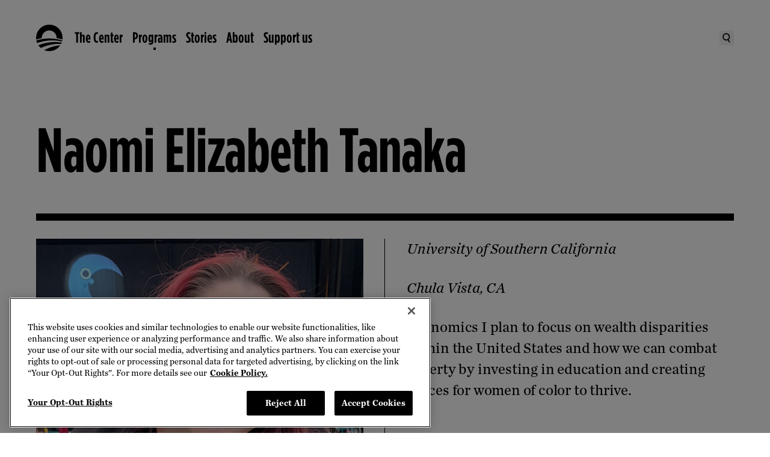

--- FILE ---
content_type: application/javascript; charset=UTF-8
request_url: https://dev.visualwebsiteoptimizer.com/j.php?a=929716&u=https%3A%2F%2Fwww.obama.org%2Fprograms%2Fvoyager-scholarship%2F2022-2024%2Fnaomi-elizabeth-tanaka%2F&vn=2.1&x=true
body_size: 9961
content:
(function(){function _vwo_err(e){function gE(e,a){return"https://dev.visualwebsiteoptimizer.com/ee.gif?a=929716&s=j.php&_cu="+encodeURIComponent(window.location.href)+"&e="+encodeURIComponent(e&&e.message&&e.message.substring(0,1e3)+"&vn=")+(e&&e.code?"&code="+e.code:"")+(e&&e.type?"&type="+e.type:"")+(e&&e.status?"&status="+e.status:"")+(a||"")}var vwo_e=gE(e);try{typeof navigator.sendBeacon==="function"?navigator.sendBeacon(vwo_e):(new Image).src=vwo_e}catch(err){}}try{var extE=0,prevMode=false;window._VWO_Jphp_StartTime = (window.performance && typeof window.performance.now === 'function' ? window.performance.now() : new Date().getTime());;;(function(){window._VWO=window._VWO||{};var aC=window._vwo_code;if(typeof aC==='undefined'){window._vwo_mt='dupCode';return;}if(window._VWO.sCL){window._vwo_mt='dupCode';window._VWO.sCDD=true;try{if(aC){clearTimeout(window._vwo_settings_timer);var h=document.querySelectorAll('#_vis_opt_path_hides');var x=h[h.length>1?1:0];x&&x.remove();}}catch(e){}return;}window._VWO.sCL=true;;window._vwo_mt="live";var localPreviewObject={};var previewKey="_vis_preview_"+929716;var wL=window.location;;try{localPreviewObject[previewKey]=window.localStorage.getItem(previewKey);JSON.parse(localPreviewObject[previewKey])}catch(e){localPreviewObject[previewKey]=""}try{window._vwo_tm="";var getMode=function(e){var n;if(window.name.indexOf(e)>-1){n=window.name}else{n=wL.search.match("_vwo_m=([^&]*)");n=n&&atob(decodeURIComponent(n[1]))}return n&&JSON.parse(n)};var ccMode=getMode("_vwo_cc");if(window.name.indexOf("_vis_heatmap")>-1||window.name.indexOf("_vis_editor")>-1||ccMode||window.name.indexOf("_vis_preview")>-1){try{if(ccMode){window._vwo_mt=decodeURIComponent(wL.search.match("_vwo_m=([^&]*)")[1])}else if(window.name&&JSON.parse(window.name)){window._vwo_mt=window.name}}catch(e){if(window._vwo_tm)window._vwo_mt=window._vwo_tm}}else if(window._vwo_tm.length){window._vwo_mt=window._vwo_tm}else if(location.href.indexOf("_vis_opt_preview_combination")!==-1&&location.href.indexOf("_vis_test_id")!==-1){window._vwo_mt="sharedPreview"}else if(localPreviewObject[previewKey]){window._vwo_mt=JSON.stringify(localPreviewObject)}if(window._vwo_mt!=="live"){;if(typeof extE!=="undefined"){extE=1}if(!getMode("_vwo_cc")){(function(){var cParam='';try{if(window.VWO&&window.VWO.appliedCampaigns){var campaigns=window.VWO.appliedCampaigns;for(var cId in campaigns){if(campaigns.hasOwnProperty(cId)){var v=campaigns[cId].v;if(cId&&v){cParam='&c='+cId+'-'+v+'-1';break;}}}}}catch(e){}var prevMode=false;_vwo_code.load('https://dev.visualwebsiteoptimizer.com/j.php?mode='+encodeURIComponent(window._vwo_mt)+'&a=929716&f=1&u='+encodeURIComponent(window._vis_opt_url||document.URL)+'&eventArch=true'+'&x=true'+cParam,{sL:window._vwo_code.sL});if(window._vwo_code.sL){prevMode=true;}})();}else{(function(){window._vwo_code&&window._vwo_code.finish();_vwo_ccc={u:"/j.php?a=929716&u=https%3A%2F%2Fwww.obama.org%2Fprograms%2Fvoyager-scholarship%2F2022-2024%2Fnaomi-elizabeth-tanaka%2F&vn=2.1&x=true"};var s=document.createElement("script");s.src="https://app.vwo.com/visitor-behavior-analysis/dist/codechecker/cc.min.js?r="+Math.random();document.head.appendChild(s)})()}}}catch(e){var vwo_e=new Image;vwo_e.src="https://dev.visualwebsiteoptimizer.com/ee.gif?s=mode_det&e="+encodeURIComponent(e&&e.stack&&e.stack.substring(0,1e3)+"&vn=");aC&&window._vwo_code.finish()}})();
;;window._vwo_cookieDomain="obama.org";;;;_vwo_surveyAssetsBaseUrl="https://cdn.visualwebsiteoptimizer.com/";;if(prevMode){return}if(window._vwo_mt === "live"){window.VWO=window.VWO||[];window._vwo_acc_id=929716;window.VWO._=window.VWO._||{};;;window.VWO.visUuid="D26B13E9B0391FB94AB642BCD07D41906|64d6472794556713521f34e1c4707365";
;_vwo_code.sT=_vwo_code.finished();(function(c,a,e,d,b,z,g,sT){if(window.VWO._&&window.VWO._.isBot)return;const cookiePrefix=window._vwoCc&&window._vwoCc.cookiePrefix||"";const useLocalStorage=sT==="ls";const cookieName=cookiePrefix+"_vwo_uuid_v2";const escapedCookieName=cookieName.replace(/([.*+?^${}()|[\]\\])/g,"\\$1");const cookieDomain=g;function getValue(){if(useLocalStorage){return localStorage.getItem(cookieName)}else{const regex=new RegExp("(^|;\\s*)"+escapedCookieName+"=([^;]*)");const match=e.cookie.match(regex);return match?decodeURIComponent(match[2]):null}}function setValue(value,days){if(useLocalStorage){localStorage.setItem(cookieName,value)}else{e.cookie=cookieName+"="+value+"; expires="+new Date(864e5*days+ +new Date).toGMTString()+"; domain="+cookieDomain+"; path=/"}}let existingValue=null;if(sT){const cookieRegex=new RegExp("(^|;\\s*)"+escapedCookieName+"=([^;]*)");const cookieMatch=e.cookie.match(cookieRegex);const cookieValue=cookieMatch?decodeURIComponent(cookieMatch[2]):null;const lsValue=localStorage.getItem(cookieName);if(useLocalStorage){if(lsValue){existingValue=lsValue;if(cookieValue){e.cookie=cookieName+"=; expires=Thu, 01 Jan 1970 00:00:01 GMT; domain="+cookieDomain+"; path=/"}}else if(cookieValue){localStorage.setItem(cookieName,cookieValue);e.cookie=cookieName+"=; expires=Thu, 01 Jan 1970 00:00:01 GMT; domain="+cookieDomain+"; path=/";existingValue=cookieValue}}else{if(cookieValue){existingValue=cookieValue;if(lsValue){localStorage.removeItem(cookieName)}}else if(lsValue){e.cookie=cookieName+"="+lsValue+"; expires="+new Date(864e5*366+ +new Date).toGMTString()+"; domain="+cookieDomain+"; path=/";localStorage.removeItem(cookieName);existingValue=lsValue}}a=existingValue||a}else{const regex=new RegExp("(^|;\\s*)"+escapedCookieName+"=([^;]*)");const match=e.cookie.match(regex);a=match?decodeURIComponent(match[2]):a}-1==e.cookie.indexOf("_vis_opt_out")&&-1==d.location.href.indexOf("vwo_opt_out=1")&&(window.VWO.visUuid=a),a=a.split("|"),b=new Image,g=window._vis_opt_domain||c||d.location.hostname.replace(/^www\./,""),b.src="https://dev.visualwebsiteoptimizer.com/v.gif?cd="+(window._vis_opt_cookieDays||0)+"&a=929716&d="+encodeURIComponent(d.location.hostname.replace(/^www\./,"") || c)+"&u="+a[0]+"&h="+a[1]+"&t="+z,d.vwo_iehack_queue=[b],setValue(a.join("|"),366)})("obama.org",window.VWO.visUuid,document,window,0,_vwo_code.sT,"obama.org","false"||null);
;clearTimeout(window._vwo_settings_timer);window._vwo_settings_timer=null;;;;;var vwoCode=window._vwo_code;if(vwoCode.filterConfig&&vwoCode.filterConfig.filterTime==="balanced"){vwoCode.removeLoaderAndOverlay()}var vwo_CIF=false;var UAP=false;;;var _vwo_style=document.getElementById('_vis_opt_path_hides'),_vwo_css=(vwoCode.hide_element_style?vwoCode.hide_element_style():'{opacity:0 !important;filter:alpha(opacity=0) !important;background:none !important;transition:none !important;}')+':root {--vwo-el-opacity:0 !important;--vwo-el-filter:alpha(opacity=0) !important;--vwo-el-bg:none !important;--vwo-el-ts:none !important;}',_vwo_text=window._vwo_code.sL ? '' : "" + _vwo_css;if (_vwo_style) { var e = _vwo_style.classList.contains("_vis_hide_layer") && _vwo_style; if (UAP && !UAP() && vwo_CIF && !vwo_CIF()) { e ? e.parentNode.removeChild(e) : _vwo_style.parentNode.removeChild(_vwo_style) } else { if (e) { var t = _vwo_style = document.createElement("style"), o = document.getElementsByTagName("head")[0], s = document.querySelector("#vwoCode"); t.setAttribute("id", "_vis_opt_path_hides"), s && t.setAttribute("nonce", s.nonce), t.setAttribute("type", "text/css"), o.appendChild(t) } if (_vwo_style.styleSheet) _vwo_style.styleSheet.cssText = _vwo_text; else { var l = document.createTextNode(_vwo_text); _vwo_style.appendChild(l) } e ? e.parentNode.removeChild(e) : _vwo_style.removeChild(_vwo_style.childNodes[0])}};window.VWO.ssMeta = { enabled: 0, noSS: 0 };;;VWO._=VWO._||{};window._vwo_clicks=false;VWO._.allSettings=(function(){return{dataStore:{campaigns:{159:{"exclude_url":"","status":"RUNNING","type":"SPLIT_URL","version":4,"stag":1,"ep":1764166915000,"clickmap":1,"urlRegex":"^https\\:\\\/\\\/obama\\.org(\\?form\\=W2512EFGTD0AL)(?:#.*)?$","mt":{"10":"9319383","17":"20776519","11":"9319380","15":"7765649","12":"8532548","14":"7765829","13":"8532551","16":"20776516","2":"18467336","3":"18045114","4":"17794047","5":"17794044","6":"15072638","7":"15072551","8":"14076696"},"segment_code":"true","sections":{"1":{"segment":{"2":1,"1":1,"3":1},"variationsRegex":{"2":"^https\\:\\\/\\\/obama\\.org\\?form\\=W2512EFGTD0ALA(?:#.*)?$","1":"^https\\:\\\/\\\/obama\\.org\\?form\\=W2512EFGTD0AL(?:#.*)?$","3":"^https\\:\\\/\\\/obama\\.org\\?form\\=W2512EFGTD0ALB(?:#.*)?$"},"urlModes":{"2":1,"1":1,"3":1},"variation_names":{"2":"Variation-1","1":"Control","3":"Variation-2"},"path":"","triggers":[],"variations":{"2":"https:\/\/www.obama.org\/?form=W2512EFGTD0ALA","1":"https:\/\/www.obama.org\/?form=W2512EFGTD0AL","3":"https:\/\/www.obama.org\/?form=W2512EFGTD0ALB"}}},"manual":false,"pc_traffic":100,"varSegAllowed":false,"id":159,"multiple_domains":0,"goals":{"10":{"identifier":"vwo_dom_click","type":"CUSTOM_GOAL","mca":false,"url":"#global-nav-primary-link-Support-us, #global-nav-primary-link-mobile-Shop"},"17":{"identifier":"vwo_dom_click","type":"CUSTOM_GOAL","mca":false,"url":"donate"},"11":{"identifier":"vwo_pageView","mca":false,"type":"CUSTOM_GOAL"},"15":{"identifier":"vwo_dom_click","type":"CUSTOM_GOAL","mca":false,"url":"#primary-utility-nav-vpnCMWCc7euMwLgBiwZjK,nav[data-testid=\"nav-mobile\"] a[href=\"?form=W24XXWFEVR0\"]"},"12":{"identifier":"vwo_pageUnload","mca":false,"type":"CUSTOM_GOAL"},"14":{"identifier":"vwo_dom_click","type":"CUSTOM_GOAL","mca":false,"url":"#main > div > div.-mt-\\[var\\(--nav-height\\)\\].mb-15.md\\:mb-20.lg\\:mb-25 > section > div > div > div.subtitle.body-lg.col-full-width.overflow-hidden.pt-5.lg\\:pt-7.transition-all.duration-\\[400ms\\].delay-\\[750ms\\].ease-\\[cubic-bezier\\(0\\.33\\,.\\31 \\,.\\30 \\.68\\,.\\31 \\)\\].opacity-100 > a > span > span > span:nth-child(1)"},"13":{"identifier":"vwo_engagement","mca":false,"type":"CUSTOM_GOAL"},"16":{"identifier":"vwo_dom_click","type":"CUSTOM_GOAL","mca":false,"url":"a[id^=\"primary-utility-nav-vpnCMWCc7euMwLgBiwZjK\"],a[id^=\"primary-utility-nav-vpnCMWCc7euMwLgBiwZjK-mobile\"] *"},"2":{"identifier":"gtm.FundraiseUp.checkoutOpen","mca":false,"type":"CUSTOM_GOAL"},"3":{"identifier":"vwo_pageView","mca":false,"type":"CUSTOM_GOAL"},"4":{"identifier":"vwo_pageView","mca":false,"type":"CUSTOM_GOAL"},"5":{"identifier":"vwo_dom_click","type":"CUSTOM_GOAL","mca":false,"url":"iframe#XPCMEQQY"},"6":{"identifier":"vwo_pageUnload","mca":false,"type":"CUSTOM_GOAL"},"7":{"identifier":"vwo_pageUnload","mca":false,"type":"CUSTOM_GOAL"},"8":{"identifier":"vwo_dom_click","type":"CUSTOM_GOAL","mca":false,"url":"a#footer-donate"}},"cEV":1,"sV":1,"ibe":0,"ps":true,"comb_n":{"2":"Variation-1","1":"Control","3":"Variation-2"},"metrics":[{"type":"m","metricId":1794128,"id":2},{"type":"m","metricId":1760409,"id":3},{"type":"m","metricId":1745046,"id":4},{"type":"m","metricId":1745025,"id":5},{"type":"m","metricId":1528289,"id":6},{"type":"m","metricId":1528265,"id":7},{"type":"m","metricId":1453836,"id":8},{"type":"m","metricId":1039359,"id":10},{"type":"m","metricId":1039362,"id":11},{"type":"m","metricId":955736,"id":12},{"type":"m","metricId":955733,"id":13},{"type":"m","metricId":877145,"id":14},{"type":"m","metricId":874457,"id":15},{"type":"m","metricId":2008303,"id":16},{"type":"m","metricId":2008489,"id":17}],"ss":null,"pgre":true,"combs":{"2":0.5,"1":0,"3":0.5},"globalCode":[],"triggers":["20776513"],"name":"EOY 2025 split urls for donation forms"}},changeSets:{},plugins:{"IP":"3.17.72.129","LIBINFO":{"HEATMAP_HELPER":{"HASH":"c5d6deded200bc44b99989eeb81688a4br"},"TRACK":{"LIB_SUFFIX":"","HASH":"13868f8d526ad3d74df131c9d3ab264bbr"},"OPA":{"HASH":"47280cdd59145596dbd65a7c3edabdc2br","PATH":"\/4.0"},"SURVEY":{"HASH":"b93ecc4fa61d6c9ca49cd4ee0de76dfdbr"},"WORKER":{"HASH":"70faafffa0475802f5ee03ca5ff74179br"},"SURVEY_HTML":{"HASH":"9e434dd4255da1c47c8475dbe2dcce30br"},"SURVEY_DEBUG_EVENTS":{"HASH":"682dde5d690e298595e1832b5a7e739bbr"},"DEBUGGER_UI":{"HASH":"ac2f1194867fde41993ef74a1081ed6bbr"},"EVAD":{"LIB_SUFFIX":"","HASH":""}},"ACCTZ":"GMT","GEO":{"c":"Columbus","cn":"United States","vn":"geoip2","conC":"NA","rn":"Ohio","cEU":"","cc":"US","r":"OH"},"UA":{"os":"MacOS","dt":"spider","br":"Other","de":"Other","ps":"desktop:false:Mac OS X:10.15.7:ClaudeBot:1:Spider"},"DACDNCONFIG":{"FB":false,"CKLV":false,"debugEvt":false,"CINSTJS":false,"CRECJS":false,"eNC":false,"IAF":false,"PRTHD":false,"SST":false,"aSM":true,"UCP":false,"SCC":"{\"cache\":0}","BSECJ":false,"CSHS":false,"DLRE":false,"AST":true,"SD":false,"DT":{"DELAYAFTERTRIGGER":1000,"DEVICE":"mobile","TC":"function(){ return _vwo_t.cm('eO','js',VWO._.dtc.ctId); };","SEGMENTCODE":"function(){ return _vwo_s().f_e(_vwo_s().dt(),'mobile') };"},"SPAR":false,"SPA":true,"jsConfig":{"earc":1,"ivocpa":false,"ast":1,"se":1,"vqe":false,"ge":1,"m360":1,"ele":1},"DONT_IOS":false,"CJ":false,"RDBG":false,"DNDOFST":1000},"PIICONFIG":false},vwoData:{"gC":null},crossDomain:{},integrations:{},events:{"gtm.fieldError":{},"gtm.video_start":{},"gtm.file_download":{},"gtm.SuggestionClicked":{},"gtm.video_complete":{},"gtm.video_progress":{},"gtm.FundraiseUp.optimize.activate":{},"gtm.view_search_results":{},"gtm.scroll":{},"gtm.FundraiseUp.donationComplete":{},"gtm.FundraiseUp.checkoutClose":{},"gtm.form_submit":{},"gtm.video":{},"gtm.form_start":{},"gtm.FundraiseUp.checkoutOpen":{},"gtm.scrollDepth":{},"donationSuccess":{},"vwo_dom_hover":{},"vwo_fmeSdkInit":{},"vwo_tabOut":{},"vwo_copy":{},"vwo_quickBack":{},"vwo_cursorThrashed":{},"vwo_errorOnPage":{},"gtm.OptanonLoaded":{},"vwo_fling":{},"vwo_appGoesInBackground":{},"vwo_networkChanged":{},"vwo_survey_questionShown":{},"vwo_scroll":{},"vwo_variationShown":{},"vwo_doubleTap":{},"vwo_debugLogs":{},"vwo_conversion":{},"vwo_dom_click":{"nS":["target.innerText","target"]},"gtm.click":{},"vwo_rC":{},"vwo_newSessionCreated":{},"vwo_syncVisitorProp":{},"vwo_leaveIntent":{},"vwo_dom_submit":{},"vwo_trackGoalVisited":{},"vwo_analyzeHeatmap":{},"vwo_analyzeRecording":{},"vwo_customTrigger":{},"vwo_analyzeForm":{},"vwo_page_session_count":{},"vwo_customConversion":{},"gtm.linkClick":{},"vwo_timer":{"nS":["timeSpent"]},"vwo_surveyExtraData":{},"vwo_dom_scroll":{"nS":["pxBottom","bottom","top","pxTop"]},"gtm.page_view":{},"vwo_survey_close":{},"vwo_survey_complete":{},"vwo_sessionSync":{},"vwo_goalVisit":{"nS":["expId"]},"vwo_screenViewed":{},"gtm.HitClicked":{},"vwo_log":{},"vwo_mouseout":{},"vwo_sdkUsageStats":{},"vwo_surveyAttempted":{},"vwo_repeatedHovered":{},"vwo_repeatedScrolled":{},"vwo_surveyQuestionSubmitted":{},"vwo_appTerminated":{},"vwo_autoCapture":{},"vwo_zoom":{},"vwo_longPress":{},"vwo_surveyClosed":{},"vwo_singleTap":{},"vwo_vA":{},"vwo_survey_submit":{},"vwo_survey_reachedThankyou":{},"vwo_survey_display":{},"vwo_revenue":{},"vwo_pageView":{},"vwo_appNotResponding":{},"vwo_appCrashed":{},"gtm.OneTrustGroupsUpdated":{},"vwo_survey_surveyCompleted":{},"vwo_pageRefreshed":{},"gtm.OneTrustLoaded":{},"vwo_survey_questionAttempted":{},"vwo_sdkDebug":{},"vwo_tabIn":{},"vwo_survey_attempt":{},"gtm.HitsViewed":{},"vwo_surveyQuestionDisplayed":{},"vwo_recommendation_block_shown":{},"vwo_selection":{},"vwo_surveyCompleted":{},"vwo_surveyQuestionAttempted":{},"vwo_performance":{},"vwo_pageUnload":{},"vwo_orientationChanged":{},"vwo_surveyDisplayed":{},"vwo_appComesInForeground":{},"vwo_appLaunched":{},"gtm.historyChange-v2":{}},visitorProps:{"vwo_email":{},"vwo_domain":{}},uuid:"D26B13E9B0391FB94AB642BCD07D41906",syV:{},syE:{},cSE:{},CIF:false,syncEvent:"sessionCreated",syncAttr:"sessionCreated"},sCIds:["159"],oCids:{},triggers:{"9319380":{"cnds":[{"id":1000,"event":"vwo_pageView","filters":[["page.url","pgc","3024241"]]}],"dslv":2},"8532548":{"cnds":[{"id":1000,"event":"vwo_pageUnload","filters":[["event.sdyp","gte",25]]}],"dslv":2},"8532551":{"cnds":["o",{"id":1000,"event":"vwo_dom_click","filters":[["event.userEngagement","eq",true]]},{"id":1001,"event":"vwo_dom_submit","filters":[["event.userEngagement","eq",true]]}],"dslv":2},"7765829":{"cnds":[{"id":1000,"event":"vwo_dom_click","filters":["a",["event.target","sel","#main > div > div.-mt-\\[var\\(--nav-height\\)\\].mb-15.md\\:mb-20.lg\\:mb-25 > section > div > div > div.subtitle.body-lg.col-full-width.overflow-hidden.pt-5.lg\\:pt-7.transition-all.duration-\\[400ms\\].delay-\\[750ms\\].ease-\\[cubic-bezier\\(0\\.33\\,.\\31 \\,.\\30 \\.68\\,.\\31 \\)\\].opacity-100 > a > span > span > span:nth-child(1)"],["page.url","pgc","3024244"]]}],"dslv":2},"7765649":{"cnds":[{"id":1000,"event":"vwo_dom_click","filters":[["event.target","sel","#primary-utility-nav-vpnCMWCc7euMwLgBiwZjK,nav[data-testid=\"nav-mobile\"] a[href=\"?form=W24XXWFEVR0\"]"]]}],"dslv":2},"20776516":{"cnds":[{"id":1000,"event":"vwo_dom_click","filters":[["event.target","sel","a[id^=\"primary-utility-nav-vpnCMWCc7euMwLgBiwZjK\"],a[id^=\"primary-utility-nav-vpnCMWCc7euMwLgBiwZjK-mobile\"] *"]]}],"dslv":2},"20776519":{"cnds":[{"id":1000,"event":"vwo_dom_click","filters":["a",["event.target.innerText","eq","donate"],["page.url","pgc","3024247"]]}],"dslv":2},"20776513":{"cnds":["o",["a",{"id":500,"event":"vwo_pageView","filters":[["storage.cookies._vis_opt_exp_159_split","nbl"]]},{"id":504,"event":"vwo_pageView","filters":["o",["page.url","urlReg","^https\\:\\\/\\\/obama\\.org\\?form\\=W2512EFGTD0ALA(?:#.*)?$"],["page.url","urlReg","^https\\:\\\/\\\/obama\\.org\\?form\\=W2512EFGTD0ALB(?:#.*)?$"]]}],["a",{"event":"vwo_visibilityTriggered","id":5,"filters":[]},{"id":1000,"event":"vwo_pageView","filters":[]}]],"dslv":2},"2":{"cnds":[{"event":"vwo_variationShown","id":100}]},"5":{"cnds":[{"event":"vwo_postInit","id":101}]},"8":{"cnds":[{"event":"vwo_pageView","id":102}]},"9":{"cnds":[{"event":"vwo_groupCampTriggered","id":105}]},"75":{"cnds":[{"event":"vwo_urlChange","id":99}]},"18467336":{"cnds":[{"id":1000,"event":"gtm.FundraiseUp.checkoutOpen","filters":[["event.page.url","eq","https:\/\/obama.org"]]}],"dslv":2},"18045114":{"cnds":[{"id":1000,"event":"vwo_pageView","filters":[["page.url","pgc","3024235"]]}],"dslv":2},"17794047":{"cnds":[{"id":1000,"event":"vwo_pageView","filters":[["page.url","pgc","3024238"]]}],"dslv":2},"17794044":{"cnds":[{"id":1000,"event":"vwo_dom_click","filters":[["event.target","sel","iframe#XPCMEQQY"]]}],"dslv":2},"15072638":{"cnds":[{"id":1000,"event":"vwo_pageUnload","filters":[["event.sdyp","gte",75]]}],"dslv":2},"15072551":{"cnds":[{"id":1000,"event":"vwo_pageUnload","filters":[["event.sdyp","gte",50]]}],"dslv":2},"14076696":{"cnds":[{"id":1000,"event":"vwo_dom_click","filters":[["event.target","sel","a#footer-donate"]]}],"dslv":2},"9319383":{"cnds":[{"id":1000,"event":"vwo_dom_click","filters":[["event.target","sel","#global-nav-primary-link-Support-us, #global-nav-primary-link-mobile-Shop"]]}],"dslv":2}},preTriggers:{},tags:{},rules:[{"triggers":["9319380"],"tags":[{"id":"metric","metricId":1039362,"data":{"type":"m","campaigns":[{"c":159,"g":11}]}}]},{"triggers":["8532548"],"tags":[{"id":"metric","metricId":955736,"data":{"type":"m","campaigns":[{"c":159,"g":12}]}}]},{"triggers":["8532551"],"tags":[{"id":"metric","metricId":955733,"data":{"type":"m","campaigns":[{"c":159,"g":13}]}}]},{"triggers":["7765829"],"tags":[{"id":"metric","metricId":877145,"data":{"type":"m","campaigns":[{"c":159,"g":14}]}}]},{"triggers":["7765649"],"tags":[{"id":"metric","metricId":874457,"data":{"type":"m","campaigns":[{"c":159,"g":15}]}}]},{"triggers":["20776516"],"tags":[{"id":"metric","metricId":2008303,"data":{"type":"m","campaigns":[{"c":159,"g":16}]}}]},{"triggers":["20776519"],"tags":[{"id":"metric","metricId":2008489,"data":{"type":"m","campaigns":[{"c":159,"g":17}]}}]},{"triggers":["18467336"],"tags":[{"id":"metric","metricId":1794128,"data":{"type":"m","campaigns":[{"c":159,"g":2}]}}]},{"triggers":["20776513"],"tags":[{"id":"runCampaign","data":"campaigns.159","priority":0}]},{"triggers":["18045114"],"tags":[{"id":"metric","metricId":1760409,"data":{"type":"m","campaigns":[{"c":159,"g":3}]}}]},{"triggers":["17794047"],"tags":[{"id":"metric","metricId":1745046,"data":{"type":"m","campaigns":[{"c":159,"g":4}]}}]},{"triggers":["17794044"],"tags":[{"id":"metric","metricId":1745025,"data":{"type":"m","campaigns":[{"c":159,"g":5}]}}]},{"triggers":["15072638"],"tags":[{"id":"metric","metricId":1528289,"data":{"type":"m","campaigns":[{"c":159,"g":6}]}}]},{"triggers":["15072551"],"tags":[{"id":"metric","metricId":1528265,"data":{"type":"m","campaigns":[{"c":159,"g":7}]}}]},{"triggers":["14076696"],"tags":[{"id":"metric","metricId":1453836,"data":{"type":"m","campaigns":[{"c":159,"g":8}]}}]},{"triggers":["9319383"],"tags":[{"id":"metric","metricId":1039359,"data":{"type":"m","campaigns":[{"c":159,"g":10}]}}]},{"triggers":["9"],"tags":[{"id":"visibilityService","priority":2}]},{"triggers":["2"],"tags":[{"id":"runTestCampaign"}]},{"triggers":["75"],"tags":[{"id":"urlChange"}]},{"triggers":["5"],"tags":[{"id":"checkEnvironment"}]},{"triggers":["8"],"tags":[{"id":"prePostMutation","priority":3},{"priority":2,"id":"groupCampaigns"}]}],pages:{"ec":[{"3024250":{"inc":["o",["url","urlReg","(?i).*"]]}},{"3024247":{"inc":["o",["url","urlReg","(?i).*https?\\:\\\/\\\/(w{3}\\.)?obama\\.org.*"]]}}]},pagesEval:{"ec":[3024250,3024247]},stags:{},domPath:{}}})();
;;var commonWrapper=function(argument){if(!argument){argument={valuesGetter:function(){return{}},valuesSetter:function(){},verifyData:function(){return{}}}}var getVisitorUuid=function(){if(window._vwo_acc_id>=1037725){return window.VWO&&window.VWO.get("visitor.id")}else{return window.VWO._&&window.VWO._.cookies&&window.VWO._.cookies.get("_vwo_uuid")}};var pollInterval=100;var timeout=6e4;return function(){var accountIntegrationSettings={};var _interval=null;function waitForAnalyticsVariables(){try{accountIntegrationSettings=argument.valuesGetter();accountIntegrationSettings.visitorUuid=getVisitorUuid()}catch(error){accountIntegrationSettings=undefined}if(accountIntegrationSettings&&argument.verifyData(accountIntegrationSettings)){argument.valuesSetter(accountIntegrationSettings);return 1}return 0}var currentTime=0;_interval=setInterval((function(){currentTime=currentTime||performance.now();var result=waitForAnalyticsVariables();if(result||performance.now()-currentTime>=timeout){clearInterval(_interval)}}),pollInterval)}};
        var pushBasedCommonWrapper=function(argument){var firedCamp={};if(!argument){argument={integrationName:"",getExperimentList:function(){},accountSettings:function(){},pushData:function(){}}}return function(){window.VWO=window.VWO||[];var getVisitorUuid=function(){if(window._vwo_acc_id>=1037725){return window.VWO&&window.VWO.get("visitor.id")}else{return window.VWO._&&window.VWO._.cookies&&window.VWO._.cookies.get("_vwo_uuid")}};var sendDebugLogsOld=function(expId,variationId,errorType,user_type,data){try{var errorPayload={f:argument["integrationName"]||"",a:window._vwo_acc_id,url:window.location.href,exp:expId,v:variationId,vwo_uuid:getVisitorUuid(),user_type:user_type};if(errorType=="initIntegrationCallback"){errorPayload["log_type"]="initIntegrationCallback";errorPayload["data"]=JSON.stringify(data||"")}else if(errorType=="timeout"){errorPayload["timeout"]=true}if(window.VWO._.customError){window.VWO._.customError({msg:"integration debug",url:window.location.href,lineno:"",colno:"",source:JSON.stringify(errorPayload)})}}catch(e){window.VWO._.customError&&window.VWO._.customError({msg:"integration debug failed",url:"",lineno:"",colno:"",source:""})}};var sendDebugLogs=function(expId,variationId,errorType,user_type){var eventName="vwo_debugLogs";var eventPayload={};try{eventPayload={intName:argument["integrationName"]||"",varId:variationId,expId:expId,type:errorType,vwo_uuid:getVisitorUuid(),user_type:user_type};if(window.VWO._.event){window.VWO._.event(eventName,eventPayload,{enableLogs:1})}}catch(e){eventPayload={msg:"integration event log failed",url:window.location.href};window.VWO._.event&&window.VWO._.event(eventName,eventPayload)}};var callbackFn=function(data){if(!data)return;var expId=data[1],variationId=data[2],repeated=data[0],singleCall=0,debug=0;var experimentList=argument.getExperimentList();var integrationName=argument["integrationName"]||"vwo";if(typeof argument.accountSettings==="function"){var accountSettings=argument.accountSettings();if(accountSettings){singleCall=accountSettings["singleCall"];debug=accountSettings["debug"]}}if(debug){sendDebugLogs(expId,variationId,"intCallTriggered",repeated);sendDebugLogsOld(expId,variationId,"initIntegrationCallback",repeated)}if(singleCall&&(repeated==="vS"||repeated==="vSS")||firedCamp[expId]){return}window.expList=window.expList||{};var expList=window.expList[integrationName]=window.expList[integrationName]||[];if(expId&&variationId&&["VISUAL_AB","VISUAL","SPLIT_URL"].indexOf(_vwo_exp[expId].type)>-1){if(experimentList.indexOf(+expId)!==-1){firedCamp[expId]=variationId;var visitorUuid=getVisitorUuid();var pollInterval=100;var currentTime=0;var timeout=6e4;var user_type=_vwo_exp[expId].exec?"vwo-retry":"vwo-new";var interval=setInterval((function(){if(expList.indexOf(expId)!==-1){clearInterval(interval);return}currentTime=currentTime||performance.now();var toClearInterval=argument.pushData(expId,variationId,visitorUuid);if(debug&&toClearInterval){sendDebugLogsOld(expId,variationId,"",user_type);sendDebugLogs(expId,variationId,"intDataPushed",user_type)}var isTimeout=performance.now()-currentTime>=timeout;if(isTimeout&&debug){sendDebugLogsOld(expId,variationId,"timeout",user_type);sendDebugLogs(expId,variationId,"intTimeout",user_type)}if(toClearInterval||isTimeout){clearInterval(interval)}if(toClearInterval){window.expList[integrationName].push(expId)}}),pollInterval||100)}}};window.VWO.push(["onVariationApplied",callbackFn]);window.VWO.push(["onVariationShownSent",callbackFn])}};
    var surveyDataCommonWrapper=function(argument){window._vwoFiredSurveyEvents=window._vwoFiredSurveyEvents||{};if(!argument){argument={getCampaignList:function(){return[]},surveyStatusChange:function(){},answerSubmitted:function(){}}}return function(){window.VWO=window.VWO||[];function getValuesFromAnswers(answers){return answers.map((function(ans){return ans.value}))}function generateHash(str){var hash=0;for(var i=0;i<str.length;i++){hash=(hash<<5)-hash+str.charCodeAt(i);hash|=0}return hash}function getEventKey(data,status){if(status==="surveySubmitted"){var values=getValuesFromAnswers(data.answers).join("|");return generateHash(data.surveyId+"_"+data.questionText+"_"+values)}else{return data.surveyId+"_"+status}}function commonSurveyCallback(data,callback,surveyStatus){if(!data)return;var surveyId=data.surveyId;var campaignList=argument.getCampaignList();if(surveyId&&campaignList.indexOf(+surveyId)!==-1){var eventKey=getEventKey(data,surveyStatus);if(window._vwoFiredSurveyEvents[eventKey])return;window._vwoFiredSurveyEvents[eventKey]=true;var surveyData={accountId:data.accountId,surveyId:data.surveyId,uuid:data.uuid};if(surveyStatus==="surveySubmitted"){Object.assign(surveyData,{questionType:data.questionType,questionText:data.questionText,answers:data.answers,answersValue:getValuesFromAnswers(data.answers),skipped:data.skipped})}var pollInterval=100;var currentTime=0;var timeout=6e4;var interval=setInterval((function(){currentTime=currentTime||performance.now();var done=callback(surveyId,surveyStatus,surveyData);var expired=performance.now()-currentTime>=timeout;if(done||expired){window._vwoFiredSurveyEvents[eventKey]=true;clearInterval(interval)}}),pollInterval)}}window.VWO.push(["onSurveyShown",function(data){commonSurveyCallback(data,argument.surveyStatusChange,"surveyShown")}]);window.VWO.push(["onSurveyCompleted",function(data){commonSurveyCallback(data,argument.surveyStatusChange,"surveyCompleted")}]);window.VWO.push(["onSurveyAnswerSubmitted",function(data){commonSurveyCallback(data,argument.answerSubmitted,"surveySubmitted")}])}};
    (function(){var VWOOmniTemp={};window.VWOOmni=window.VWOOmni||{};for(var key in VWOOmniTemp)Object.prototype.hasOwnProperty.call(VWOOmniTemp,key)&&(window.VWOOmni[key]=VWOOmniTemp[key]);;})();(function(){window.VWO=window.VWO||[];var pollInterval=100;var _vis_data={};var intervalObj={};var analyticsTimerObj={};var experimentListObj={};window.VWO.push(["onVariationApplied",function(data){if(!data){return}var expId=data[1],variationId=data[2];if(expId&&variationId&&["VISUAL_AB","VISUAL","SPLIT_URL"].indexOf(window._vwo_exp[expId].type)>-1){}}])})();;
;var vD=VWO.data||{};VWO.data={content:{"fns":{"list":{"args":{"1":{}},"vn":1}}},as:"r3.visualwebsiteoptimizer.com",dacdnUrl:"https://dev.visualwebsiteoptimizer.com",accountJSInfo:{"ts":1768692165,"tpc":{},"pvn":0,"rp":30,"pc":{"a":0,"t":0},"noSS":false}};for(var k in vD){VWO.data[k]=vD[k]};var gcpfb=function(a,loadFunc,status,err,success){function vwoErr() {_vwo_err({message:"Google_Cdn failing for " + a + ". Trying Fallback..",code:"cloudcdnerr",status:status});} if(a.indexOf("/cdn/")!==-1){loadFunc(a.replace("cdn/",""),err,success); vwoErr(); return true;} else if(a.indexOf("/dcdn/")!==-1&&a.indexOf("evad.js") !== -1){loadFunc(a.replace("dcdn/",""),err,success); vwoErr(); return true;}};window.VWO=window.VWO || [];window.VWO._= window.VWO._ || {};window.VWO._.gcpfb=gcpfb;;window._vwoCc = window._vwoCc || {}; if (typeof window._vwoCc.dAM === 'undefined') { window._vwoCc.dAM = 1; };var d={cookie:document.cookie,URL:document.URL,referrer:document.referrer};var w={VWO:{_:{}},location:{href:window.location.href,search:window.location.search},_vwoCc:window._vwoCc};;window._vwo_cdn="https://dev.visualwebsiteoptimizer.com/cdn/";window._vwo_apm_debug_cdn="https://dev.visualwebsiteoptimizer.com/cdn/";window.VWO._.useCdn=true;window.vwo_eT="br";window._VWO=window._VWO||{};window._VWO.fSeg={};window._VWO.dcdnUrl="/dcdn/settings.js";;window.VWO.sTs=1768558276;window._VWO._vis_nc_lib=window._vwo_cdn+"edrv/beta/nc-4aec9edca4c36b97be5c2ced8212c056.br.js";var loadWorker=function(url){_vwo_code.load(url, { dSC: true, onloadCb: function(xhr,a){window._vwo_wt_l=true;if(xhr.status===200 ||xhr.status===304){var code="var window="+JSON.stringify(w)+",document="+JSON.stringify(d)+";window.document=document;"+xhr.responseText;var blob=new Blob([code||"throw new Error('code not found!');"],{type:"application/javascript"}),url=URL.createObjectURL(blob); var CoreWorker = window.VWO.WorkerRef || window.Worker; window.mainThread={webWorker:new CoreWorker(url)};window.vwoChannelFW=new MessageChannel();window.vwoChannelToW=new MessageChannel();window.mainThread.webWorker.postMessage({vwoChannelToW:vwoChannelToW.port1,vwoChannelFW:vwoChannelFW.port2},[vwoChannelToW.port1, vwoChannelFW.port2]);if(!window._vwo_mt_f)return window._vwo_wt_f=true;_vwo_code.addScript({text:window._vwo_mt_f});delete window._vwo_mt_f}else{if(gcpfb(a,loadWorker,xhr.status)){return;}_vwo_code.finish("&e=loading_failure:"+a)}}, onerrorCb: function(a){if(gcpfb(a,loadWorker)){return;}window._vwo_wt_l=true;_vwo_code.finish("&e=loading_failure:"+a);}})};loadWorker("https://dev.visualwebsiteoptimizer.com/cdn/edrv/beta/worker-bba337aadf7d025639ef267c383e98e1.br.js");;var _vis_opt_file;var _vis_opt_lib;var check_vn=function f(){try{var[r,n,t]=window.jQuery.fn.jquery.split(".").map(Number);return 2===r||1===r&&(4<n||4===n&&2<=t)}catch(r){return!1}};var uxj=vwoCode.use_existing_jquery&&typeof vwoCode.use_existing_jquery()!=="undefined";var lJy=uxj&&vwoCode.use_existing_jquery()&&check_vn();if(window.VWO._.allSettings.dataStore.previewExtraSettings!=undefined&&window.VWO._.allSettings.dataStore.previewExtraSettings.isSurveyPreviewMode){var surveyHash=window.VWO._.allSettings.dataStore.plugins.LIBINFO.SURVEY_DEBUG_EVENTS.HASH;var param1="evad.js?va=";var param2="&d=debugger_new";var param3="&sp=1&a=929716&sh="+surveyHash;_vis_opt_file=uxj?lJy?param1+"vanj"+param2:param1+"va_gq"+param2:param1+"edrv/beta/va_gq-7858345eb7cc0db72f0242da114ec8a1.br.js"+param2;_vis_opt_file=_vis_opt_file+param3;_vis_opt_lib="https://dev.visualwebsiteoptimizer.com/dcdn/"+_vis_opt_file}else if(window.VWO._.allSettings.dataStore.mode!=undefined&&window.VWO._.allSettings.dataStore.mode=="PREVIEW"){ var path1 = 'edrv/beta/pd_'; var path2 = window.VWO._.allSettings.dataStore.plugins.LIBINFO.EVAD.HASH + ".js"; ;_vis_opt_file=uxj?lJy?path1+"vanj.js":path1+"va_gq"+path2:path1+"edrv/beta/va_gq-7858345eb7cc0db72f0242da114ec8a1.br.js"+path2;_vis_opt_lib="https://dev.visualwebsiteoptimizer.com/cdn/"+_vis_opt_file}else{var vaGqFile="edrv/beta/va_gq-7858345eb7cc0db72f0242da114ec8a1.br.js";_vis_opt_file=uxj?lJy?"edrv/beta/vanj-5250888de03667beeed2f762acc64fc1.br.js":vaGqFile:"edrv/beta/va_gq-7858345eb7cc0db72f0242da114ec8a1.br.js";if(_vis_opt_file.indexOf("vanj")>-1&&!check_vn()){_vis_opt_file=vaGqFile}}window._vwo_library_timer=setTimeout((function(){vwoCode.removeLoaderAndOverlay&&vwoCode.removeLoaderAndOverlay();vwoCode.finish()}),vwoCode.library_tolerance&&typeof vwoCode.library_tolerance()!=="undefined"?vwoCode.library_tolerance():2500),_vis_opt_lib=typeof _vis_opt_lib=="undefined"?window._vwo_cdn+_vis_opt_file:_vis_opt_lib;var loadLib=function(url){_vwo_code.load(url, { dSC: true, onloadCb:function(xhr,a){window._vwo_mt_l=true;if(xhr.status===200 || xhr.status===304){if(!window._vwo_wt_f)return window._vwo_mt_f=xhr.responseText;_vwo_code.addScript({text:xhr.responseText});delete window._vwo_wt_f;}else{if(gcpfb(a,loadLib,xhr.status)){return;}_vwo_code.finish("&e=loading_failure:"+a);}}, onerrorCb: function(a){if(gcpfb(a,loadLib)){return;}window._vwo_mt_l=true;_vwo_code.finish("&e=loading_failure:"+a);}})};loadLib(_vis_opt_lib);VWO.load_co=function(u,opts){return window._vwo_code.load(u,opts);};;;;}}catch(e){_vwo_code.finish();_vwo_code.removeLoaderAndOverlay&&_vwo_code.removeLoaderAndOverlay();_vwo_err(e);window.VWO.caE=1}})();


--- FILE ---
content_type: application/javascript
request_url: https://www.obama.org/_app/immutable/chunks/ImageComponent.57567ca9.js
body_size: 6525
content:
import{s as M,f as Y,g as F,h as W,d as p,j as v,i as C,e as H,H as We,k as I,a as x,c as ee,u as Ce,x as X,y as Z,z as J,A as $,v as me,S as He,K as ve,Z as Be,_ as Me,$ as ue,p as Ne,Q as Ee,C as ye,T as K,W as Ge,o as je,B as De,F as Pe,V as Ve}from"./scheduler.1ae2f07d.js";import{S as E,i as y,b as T,d as A,m as R,a as b,t as w,e as O,k as qe,g as Te,c as Ae}from"./index.119a730d.js";import{e as te,g as Ke,G as Re,a8 as Qe,a9 as Xe,p as Ze,aa as Je,h as Oe,a as $e,y as xe,$ as et,C as tt,X as st,ab as nt,q as at,A as lt,S as it,F as ot}from"./dom-helpers.7d147c71.js";import{e as ge}from"./each.935f93f5.js";import{t as rt,M as ft}from"./HeroComponent.61669f2b.js";function de(s,e,n){const t=s.slice();t[10]=e[n],t[13]=n;const a=t[13]>4;return t[11]=a,t}function _e(s){let e,n;return{c(){e=Y("div"),this.h()},l(t){e=F(t,"DIV",{style:!0,class:!0}),W(e).forEach(p),this.h()},h(){I(e,"--col-span-mobile",s[8]),I(e,"--col-span-tablet",s[7]),I(e,"--col-span-desktop",s[6]),v(e,"class",n="column-span relative after:absolute after:-right-grid-gutter-half after:top-0 after:block after:h-full after:w-px last-of-type:after:content-none "+(s[11]?"hidden md:block":"md:block")+" after:"+s[5]+" svelte-1lg6dkw")},m(t,a){C(t,e,a)},p(t,a){a&256&&I(e,"--col-span-mobile",t[8]),a&128&&I(e,"--col-span-tablet",t[7]),a&64&&I(e,"--col-span-desktop",t[6]),a&32&&n!==(n="column-span relative after:absolute after:-right-grid-gutter-half after:top-0 after:block after:h-full after:w-px last-of-type:after:content-none "+(t[11]?"hidden md:block":"md:block")+" after:"+t[5]+" svelte-1lg6dkw")&&v(e,"class",n)},d(t){t&&p(e)}}}function ct(s){let e,n=ge(Array(s[1]).fill(s[1])),t=[];for(let a=0;a<n.length;a+=1)t[a]=_e(de(s,n,a));return{c(){for(let a=0;a<t.length;a+=1)t[a].c();e=H()},l(a){for(let l=0;l<t.length;l+=1)t[l].l(a);e=H()},m(a,l){for(let i=0;i<t.length;i+=1)t[i]&&t[i].m(a,l);C(a,e,l)},p(a,l){if(l&482){n=ge(Array(a[1]).fill(a[1]));let i;for(i=0;i<n.length;i+=1){const o=de(a,n,i);t[i]?t[i].p(o,l):(t[i]=_e(o),t[i].c(),t[i].m(e.parentNode,e))}for(;i<t.length;i+=1)t[i].d(1);t.length=n.length}},d(a){a&&p(e),We(t,a)}}}function mt(s){let e,n,t,a;return n=new te({props:{id:s[0],gridClass:"h-full w-full "+s[4],subGridColumns:s[2],$$slots:{default:[ct]},$$scope:{ctx:s}}}),{c(){e=Y("div"),T(n.$$.fragment),this.h()},l(l){e=F(l,"DIV",{class:!0});var i=W(e);A(n.$$.fragment,i),i.forEach(p),this.h()},h(){v(e,"class",t="pointer-events-none absolute inset-0 h-full w-full p-[inherit] "+s[3]+" svelte-1lg6dkw")},m(l,i){C(l,e,i),R(n,e,null),a=!0},p(l,[i]){const o={};i&1&&(o.id=l[0]),i&16&&(o.gridClass="h-full w-full "+l[4]),i&4&&(o.subGridColumns=l[2]),i&16866&&(o.$$scope={dirty:i,ctx:l}),n.$set(o),(!a||i&8&&t!==(t="pointer-events-none absolute inset-0 h-full w-full p-[inherit] "+l[3]+" svelte-1lg6dkw"))&&v(e,"class",t)},i(l){a||(b(n.$$.fragment,l),a=!0)},o(l){w(n.$$.fragment,l),a=!1},d(l){l&&p(e),O(n)}}}function ut(s,e,n){let t,a,l,i,{id:o=void 0}=e,{numberOfColumns:c}=e,{subGridColumns:r}=e,{containerClasses:m=""}=e,{gridClass:f=""}=e,{theme:g="white"}=e;return s.$$set=u=>{"id"in u&&n(0,o=u.id),"numberOfColumns"in u&&n(1,c=u.numberOfColumns),"subGridColumns"in u&&n(2,r=u.subGridColumns),"containerClasses"in u&&n(3,m=u.containerClasses),"gridClass"in u&&n(4,f=u.gridClass),"theme"in u&&n(9,g=u.theme)},s.$$.update=()=>{var u;s.$$.dirty&6&&n(8,t=Math.floor(((r==null?void 0:r.mobile)||4)/c)),s.$$.dirty&6&&n(7,a=Math.floor(((r==null?void 0:r.tablet)||12)/c)),s.$$.dirty&6&&n(6,l=Math.floor(((r==null?void 0:r.desktop)||12)/c)),s.$$.dirty&512&&n(5,i=((u=Ke(g))==null?void 0:u.ruleColor)||"bg-black")},[o,c,r,m,f,i,l,a,t,g]}class gt extends E{constructor(e){super(),y(this,e,ut,mt,M,{id:0,numberOfColumns:1,subGridColumns:2,containerClasses:3,gridClass:4,theme:9})}}const dt=s=>({}),he=s=>({}),_t=s=>({}),pe=s=>({});function ht(s){let e,n;return e=new gt({props:{numberOfColumns:2,containerClasses:"hidden lg:grid"}}),{c(){T(e.$$.fragment)},l(t){A(e.$$.fragment,t)},m(t,a){R(e,t,a),n=!0},i(t){n||(b(e.$$.fragment,t),n=!0)},o(t){w(e.$$.fragment,t),n=!1},d(t){O(e,t)}}}function pt(s){let e,n,t,a;const l=s[11].left,i=X(l,s,s[12],pe),o=s[11].right,c=X(o,s,s[12],he);return{c(){e=Y("div"),i&&i.c(),n=x(),t=Y("div"),c&&c.c(),this.h()},l(r){e=F(r,"DIV",{class:!0});var m=W(e);i&&i.l(m),m.forEach(p),n=ee(r),t=F(r,"DIV",{class:!0});var f=W(t);c&&c.l(f),f.forEach(p),this.h()},h(){v(e,"class","col-full-width "+s[7]+" "+s[5]+" "+s[3]+" "+s[4]),v(t,"class","col-full-width "+s[6])},m(r,m){C(r,e,m),i&&i.m(e,null),C(r,n,m),C(r,t,m),c&&c.m(t,null),a=!0},p(r,m){i&&i.p&&(!a||m&4096)&&Z(i,l,r,r[12],a?$(l,r[12],m,_t):J(r[12]),pe),c&&c.p&&(!a||m&4096)&&Z(c,o,r,r[12],a?$(o,r[12],m,dt):J(r[12]),he)},i(r){a||(b(i,r),b(c,r),a=!0)},o(r){w(i,r),w(c,r),a=!1},d(r){r&&(p(e),p(n),p(t)),i&&i.d(r),c&&c.d(r)}}}function bt(s){let e,n,t,a,l=s[2]&&ht();return t=new te({props:{gridClass:"relative max-lg:gap-y-15",id:`${s[1]}-grid`,$$slots:{default:[pt]},$$scope:{ctx:s}}}),{c(){e=Y("div"),l&&l.c(),n=x(),T(t.$$.fragment),this.h()},l(i){e=F(i,"DIV",{class:!0});var o=W(e);l&&l.l(o),n=ee(o),A(t.$$.fragment,o),o.forEach(p),this.h()},h(){v(e,"class","relative")},m(i,o){C(i,e,o),l&&l.m(e,null),Ce(e,n),R(t,e,null),a=!0},p(i,o){const c={};o&2&&(c.id=`${i[1]}-grid`),o&4096&&(c.$$scope={dirty:o,ctx:i}),t.$set(c)},i(i){a||(b(l),b(t.$$.fragment,i),a=!0)},o(i){w(l),w(t.$$.fragment,i),a=!1},d(i){i&&p(e),l&&l.d(),O(t)}}}function wt(s){let e,n;return e=new Re({props:{id:s[1],containerClass:s[0],$$slots:{default:[bt]},$$scope:{ctx:s}}}),{c(){T(e.$$.fragment)},l(t){A(e.$$.fragment,t)},m(t,a){R(e,t,a),n=!0},p(t,[a]){const l={};a&2&&(l.id=t[1]),a&1&&(l.containerClass=t[0]),a&4098&&(l.$$scope={dirty:a,ctx:t}),e.$set(l)},i(t){n||(b(e.$$.fragment,t),n=!0)},o(t){w(e.$$.fragment,t),n=!1},d(t){O(e,t)}}}const k={LAYOUT_50_50:"50/50",LAYOUT_25_75:"25/75",LAYOUT_75_25:"75/25"},Xt={[k.LAYOUT_50_50]:{mobile:4,tablet:12,desktop:6},[k.LAYOUT_25_75]:{mobile:4,tablet:7,desktop:9},[k.LAYOUT_75_25]:{mobile:4,tablet:5,desktop:3}};function kt(s,e,n){let{$$slots:t={},$$scope:a}=e,{class:l=""}=e,{id:i}=e,{stickyContainerHeightClass:o="lg:h-[calc(100vh-120px)] lg:max-h-[780px] xl:max-h-[960px]"}=e,{isSticky:c}=e,{variant:r=k.LAYOUT_50_50}=e;const m=r===k.LAYOUT_50_50,f={[k.LAYOUT_50_50]:"lg:col-span-6",[k.LAYOUT_25_75]:"md:col-span-5 lg:col-span-3",[k.LAYOUT_75_25]:"sm:max-md:row-start-2 md:col-span-7 lg:col-span-9"},g={[k.LAYOUT_50_50]:"lg:col-span-6",[k.LAYOUT_25_75]:"md:col-span-7 lg:col-span-9",[k.LAYOUT_75_25]:"sm:max-md:row-start-1 md:col-span-5 lg:col-span-3"},u={[k.LAYOUT_50_50]:"lg:sticky lg:top-15",[k.LAYOUT_25_75]:"md:sticky md:top-15",[k.LAYOUT_75_25]:"md:sticky md:top-15"},L={[k.LAYOUT_50_50]:"lg:h-[calc(100vh-120px)] lg:max-h-[780px] xl:max-h-[960px]",[k.LAYOUT_25_75]:"md:h-[calc(100vh-120px)] md:max-h-[780px] xl:max-h-[960px]",[k.LAYOUT_75_25]:"md:h-[calc(100vh-120px)] md:max-h-[780px] xl:max-h-[960px]"},S=c?u[r]:"",U=c?`${L[r]} ${o}`:"",B=f[r],z=g[r],G=c?"overflow-y-auto pl-3 -ml-3":"pl-3 -ml-3";return s.$$set=d=>{"class"in d&&n(0,l=d.class),"id"in d&&n(1,i=d.id),"stickyContainerHeightClass"in d&&n(8,o=d.stickyContainerHeightClass),"isSticky"in d&&n(9,c=d.isSticky),"variant"in d&&n(10,r=d.variant),"$$scope"in d&&n(12,a=d.$$scope)},[l,i,m,S,U,B,z,G,o,c,r,t,a]}class Zt extends E{constructor(e){super(),y(this,e,kt,wt,M,{class:0,id:1,stickyContainerHeightClass:8,isSticky:9,variant:10})}}function Ct(s){if(!s)return;const e=Qe(s);return Xe.sanitize(e,{ADD_ATTR:["target"]})}function Ie(s){if(!s||s.startsWith("/")||s.startsWith("?"))return null;try{return new URL(s)}catch{return console.warn(`can't convert "${s}" to URL object`),null}}const vt=["https://www.obama.org","http://www.obama.org","https://obama.org"];function Le(s,e){if(!s||s.startsWith("/")||s.startsWith("?")||s.startsWith("#")||s.startsWith("mailto:")||s.startsWith("tel:"))return!1;const n=Ie(s);if(n){const t=n.origin;return vt.includes(t)?!1:t!==e}return!0}function Tt(s){if(!Le(s)){const n=Ie(s);n&&(s=n.pathname)}return It(s)?`${s}/`:s}function At(s){return![".pdf",".mp4",".html",".jpg",".jpeg",".png",".csv",".zip"].some(n=>s.includes(n))}function Rt(s){return s.startsWith("/")}function Ot(s){return!s.endsWith("/")&&!s.match(/(\/)?#.*$/)&&!s.match(/(\/)?\?.*$/)}function It(s){return!!s&&At(s)&&Rt(s)&&Ot(s)}function be(s){let e=s[2],n,t=s[2]&&Q(s);return{c(){t&&t.c(),n=H()},l(a){t&&t.l(a),n=H()},m(a,l){t&&t.m(a,l),C(a,n,l)},p(a,l){a[2]?e?M(e,a[2])?(t.d(1),t=Q(a),e=a[2],t.c(),t.m(n.parentNode,n)):t.p(a,l):(t=Q(a),e=a[2],t.c(),t.m(n.parentNode,n)):e&&(t.d(1),t=null,e=a[2])},d(a){a&&p(n),t&&t.d(a)}}}function Q(s){let e,n,t,a=[{class:t=s[3]+" whitespace-pre-wrap"},{id:s[1]}],l={};for(let i=0;i<a.length;i+=1)l=ve(l,a[i]);return{c(){e=Y(s[2]),n=new Be(!1),this.h()},l(i){e=F(i,(s[2]||"null").toUpperCase(),{class:!0,id:!0});var o=W(e);n=Me(o,!1),o.forEach(p),this.h()},h(){n.a=null,ue(s[2])(e,l)},m(i,o){C(i,e,o),n.m(s[4],e)},p(i,o){ue(i[2])(e,l=Oe(a,[o&8&&t!==(t=i[3]+" whitespace-pre-wrap")&&{class:t},o&2&&{id:i[1]}]))},d(i){i&&p(e)}}}function Lt(s){let e,n=s[0]&&be(s);return{c(){n&&n.c(),e=H()},l(t){n&&n.l(t),e=H()},m(t,a){n&&n.m(t,a),C(t,e,a)},p(t,[a]){t[0]?n?n.p(t,a):(n=be(t),n.c(),n.m(e.parentNode,e)):n&&(n.d(1),n=null)},i:me,o:me,d(t){t&&p(e),n&&n.d(t)}}}function St(s,e,n){let t;He(s,Ze,f=>n(5,t=f));let{input:a}=e,{id:l}=e,{element:i="div"}=e,{class:o=""}=e,c=!1,r;Je.use({extensions:[{name:"strong",renderer(f){return`<span class="font-bold">${f.text}</span>`}},{name:"link",renderer(f){let g=f.href,u=f.text;c=Le(g,r);let L=Tt(g);const S=l?`markdown-link-${l}`:`markdown-link-${rt(u)}`;return c?`<a id="${S}" href="${L}" target="_blank" rel="noopener noreferrer" data-sveltekit-reload class="markdown-external link outline-2 outline-offset-4 focus-visible:outline-dashed cursor-pointer relative inline text-unset outline-black focus-visible:border-black hover:before:w-[0px] hover:text-cobalt-blue"><span><span class=""><span class="underline">${u}</span> <span class="inline whitespace-nowrap "><span class="inline-block"><svg xmlns="http://www.w3.org/2000/svg" fill="none" viewBox="0 0 16 16" aria-hidden="true" class="xl:w-6 xl:h-6 inline" width="16" height="16"><path fill="currentColor" fill-rule="evenodd" d="m11.177 5.362.513 4.26 1.967-.2-.854-7.1-7.1-.854-.2 1.967 4.26.512-8.273 8.274 1.414 1.414z" clip-rule="evenodd"></path></svg></span></span></span></span> <span class="sr-only">(Opens in a new tab)</span></a>`:`<a id="${S}" href="${L}" data-sveltekit-reload class="markdown-internal link outline-2 outline-offset-4 focus-visible:outline-dashed cursor-pointer relative inline text-unset outline-black focus-visible:border-black hover:before:w-[0px] hover:text-cobalt-blue"><span><span class=""><span class="underline">${u}</span></span></span></a>`}}]});let m=Ct(a);return s.$$set=f=>{"input"in f&&n(0,a=f.input),"id"in f&&n(1,l=f.id),"element"in f&&n(2,i=f.element),"class"in f&&n(3,o=f.class)},s.$$.update=()=>{var f;s.$$.dirty&32&&(r=(f=t==null?void 0:t.url)==null?void 0:f.origin)},[a,l,i,o,m,t]}class Se extends E{constructor(e){super(),y(this,e,St,Lt,M,{input:0,id:1,element:2,class:3})}}const Ut=s=>({}),we=s=>({});function ke(s){let e,n;const t=s[17].caption,a=X(t,s,s[16],we),l=a||zt(s);return{c(){e=Y("figcaption"),l&&l.c(),this.h()},l(i){e=F(i,"FIGCAPTION",{class:!0,style:!0});var o=W(e);l&&l.l(o),o.forEach(p),this.h()},h(){v(e,"class","body-sm mt-3 "+s[9]),I(e,"margin-left",s[7]),I(e,"margin-right",s[8]),I(e,"text-align","left")},m(i,o){C(i,e,o),l&&l.m(e,null),n=!0},p(i,o){a?a.p&&(!n||o&65536)&&Z(a,t,i,i[16],n?$(t,i[16],o,Ut):J(i[16]),we):l&&l.p&&(!n||o&10)&&l.p(i,n?o:-1),(!n||o&128)&&I(e,"margin-left",i[7]),(!n||o&256)&&I(e,"margin-right",i[8])},i(i){n||(b(l,i),n=!0)},o(i){w(l,i),n=!1},d(i){i&&p(e),l&&l.d(i)}}}function zt(s){let e,n;return e=new Se({props:{element:"span",input:s[3],id:"markdown-caption-$"+s[1]}}),{c(){T(e.$$.fragment)},l(t){A(e.$$.fragment,t)},m(t,a){R(e,t,a),n=!0},p(t,a){const l={};a&8&&(l.input=t[3]),a&2&&(l.id="markdown-caption-$"+t[1]),e.$set(l)},i(t){n||(b(e.$$.fragment,t),n=!0)},o(t){w(e.$$.fragment,t),n=!1},d(t){O(e,t)}}}function Yt(s){let e,n,t,a,l,i;const o=[s[2],{containerElement:"div"},{aspectRatioClasses:s[10][s[5]]?s[10][s[5]]:s[5]},{containerClass:s[12]+" "+s[11]}];function c(f){s[18](f)}let r={};for(let f=0;f<o.length;f+=1)r=ve(r,o[f]);s[6]!==void 0&&(r.imageContainerRef=s[6]),n=new $e({props:r}),Ne.push(()=>qe(n,"imageContainerRef",c));let m=(s[3]||s[13].caption)&&ke(s);return{c(){e=Y("figure"),T(n.$$.fragment),a=x(),m&&m.c(),this.h()},l(f){e=F(f,"FIGURE",{class:!0,id:!0});var g=W(e);A(n.$$.fragment,g),a=ee(g),m&&m.l(g),g.forEach(p),this.h()},h(){v(e,"class",l="w-full "+s[4]+" "+s[0]),v(e,"id",s[1])},m(f,g){C(f,e,g),R(n,e,null),Ce(e,a),m&&m.m(e,null),i=!0},p(f,[g]){const u=g&7204?Oe(o,[g&4&&xe(f[2]),o[1],g&1056&&{aspectRatioClasses:f[10][f[5]]?f[10][f[5]]:f[5]},g&6144&&{containerClass:f[12]+" "+f[11]}]):{};!t&&g&64&&(t=!0,u.imageContainerRef=f[6],Ee(()=>t=!1)),n.$set(u),f[3]||f[13].caption?m?(m.p(f,g),g&8200&&b(m,1)):(m=ke(f),m.c(),b(m,1),m.m(e,null)):m&&(Te(),w(m,1,1,()=>{m=null}),Ae()),(!i||g&17&&l!==(l="w-full "+f[4]+" "+f[0]))&&v(e,"class",l),(!i||g&2)&&v(e,"id",f[1])},i(f){i||(b(n.$$.fragment,f),b(m),i=!0)},o(f){w(n.$$.fragment,f),w(m),i=!1},d(f){f&&p(e),O(n),m&&m.d()}}}function Ft(s,e,n){let{$$slots:t={},$$scope:a}=e;const l=ye(t);let{class:i=""}=e,{id:o=null}=e,{image:c=null}=e,{caption:r=null}=e,{imageGridIndex:m=0}=e,{containerClasses:f=""}=e,{aspectRatio:g="landscape"}=e,{isCaptionFullBleed:u=!1}=e;const L=u?"px-7.5 lg:px-15":"",S={square:"aspect-1/1",portrait:"aspect-3/4",landscape:"aspect-3/2"},U=K("parentContentTypeContext"),B=U==null?void 0:U.contentType;let G=u||!["imageComponent","layout","section","imageGroup"].includes(B)?"":"max-h-[calc(100vh-var(--nav-height))]",d,j="0px",V="0px",q=m===0?"mx-auto":m%2===0?"mr-auto":"ml-auto";function D(){if(d){const _=getComputedStyle(d);n(7,j=_.marginLeft),n(8,V=_.marginRight)}}let N;Ge(()=>{N&&N.disconnect()}),je(()=>{D(),N=new ResizeObserver(()=>{D()}),d&&N.observe(d)});function P(_){d=_,n(6,d)}return s.$$set=_=>{"class"in _&&n(0,i=_.class),"id"in _&&n(1,o=_.id),"image"in _&&n(2,c=_.image),"caption"in _&&n(3,r=_.caption),"imageGridIndex"in _&&n(14,m=_.imageGridIndex),"containerClasses"in _&&n(4,f=_.containerClasses),"aspectRatio"in _&&n(5,g=_.aspectRatio),"isCaptionFullBleed"in _&&n(15,u=_.isCaptionFullBleed),"$$scope"in _&&n(16,a=_.$$scope)},[i,o,c,r,f,g,d,j,V,L,S,G,q,l,m,u,a,t,P]}class Ue extends E{constructor(e){super(),y(this,e,Ft,Yt,M,{class:0,id:1,image:2,caption:3,imageGridIndex:14,containerClasses:4,aspectRatio:5,isCaptionFullBleed:15})}}function Wt(s){let e,n;return e=new Ue({props:{aspectRatio:s[8]?s[8]:s[14],isCaptionFullBleed:s[3]&&!s[9],image:{src:s[7],alt:s[12],srcset:s[6],sizes:s[13],theme:s[4]},class:s[11]}}),{c(){T(e.$$.fragment)},l(t){A(e.$$.fragment,t)},m(t,a){R(e,t,a),n=!0},p(t,a){const l={};a&256&&(l.aspectRatio=t[8]?t[8]:t[14]),a&8&&(l.isCaptionFullBleed=t[3]&&!t[9]),a&208&&(l.image={src:t[7],alt:t[12],srcset:t[6],sizes:t[13],theme:t[4]}),e.$set(l)},i(t){n||(b(e.$$.fragment,t),n=!0)},o(t){w(e.$$.fragment,t),n=!1},d(t){O(e,t)}}}function Ht(s){let e,n;return e=new Ue({props:{aspectRatio:s[8]?s[8]:s[14],isCaptionFullBleed:s[3]&&!s[9],image:{src:s[7],alt:s[12],srcset:s[6],sizes:s[13],theme:s[4]},class:s[11],$$slots:{caption:[Bt]},$$scope:{ctx:s}}}),{c(){T(e.$$.fragment)},l(t){A(e.$$.fragment,t)},m(t,a){R(e,t,a),n=!0},p(t,a){const l={};a&256&&(l.aspectRatio=t[8]?t[8]:t[14]),a&8&&(l.isCaptionFullBleed=t[3]&&!t[9]),a&208&&(l.image={src:t[7],alt:t[12],srcset:t[6],sizes:t[13],theme:t[4]}),a&268435461&&(l.$$scope={dirty:a,ctx:t}),e.$set(l)},i(t){n||(b(e.$$.fragment,t),n=!0)},o(t){w(e.$$.fragment,t),n=!1},d(t){O(e,t)}}}function Bt(s){let e,n;return e=new Se({props:{element:"span",input:s[2],id:"markdown-caption-$"+s[0],slot:"caption"}}),{c(){T(e.$$.fragment)},l(t){A(e.$$.fragment,t)},m(t,a){R(e,t,a),n=!0},p(t,a){const l={};a&4&&(l.input=t[2]),a&1&&(l.id="markdown-caption-$"+t[0]),e.$set(l)},i(t){n||(b(e.$$.fragment,t),n=!0)},o(t){w(e.$$.fragment,t),n=!1},d(t){O(e,t)}}}function Mt(s){let e,n,t,a;const l=[Ht,Wt],i=[];function o(c,r){return c[2]?0:1}return e=o(s),n=i[e]=l[e](s),{c(){n.c(),t=H()},l(c){n.l(c),t=H()},m(c,r){i[e].m(c,r),C(c,t,r),a=!0},p(c,r){let m=e;e=o(c),e===m?i[e].p(c,r):(Te(),w(i[m],1,1,()=>{i[m]=null}),Ae(),n=i[e],n?n.p(c,r):(n=i[e]=l[e](c),n.c()),b(n,1),n.m(t.parentNode,t))},i(c){a||(b(n),a=!0)},o(c){w(n),a=!1},d(c){c&&p(t),i[e].d(c)}}}function Nt(s){let e,n;return e=new ft({props:{wrapper:s[10]?te:null,$$slots:{default:[Mt]},$$scope:{ctx:s}}}),{c(){T(e.$$.fragment)},l(t){A(e.$$.fragment,t)},m(t,a){R(e,t,a),n=!0},p(t,a){const l={};a&268435933&&(l.$$scope={dirty:a,ctx:t}),e.$set(l)},i(t){n||(b(e.$$.fragment,t),n=!0)},o(t){w(e.$$.fragment,t),n=!1},d(t){O(e,t)}}}function Et(s){let e,n,t,a;return De(s[21]),e=new Re({props:{id:s[0],variant:s[3]||s[9]?"bleed":"regular",containerClass:s[1],$$slots:{default:[Nt]},$$scope:{ctx:s}}}),{c(){T(e.$$.fragment)},l(l){A(e.$$.fragment,l)},m(l,i){R(e,l,i),n=!0,t||(a=Pe(window,"resize",s[21]),t=!0)},p(l,[i]){const o={};i&1&&(o.id=l[0]),i&8&&(o.variant=l[3]||l[9]?"bleed":"regular"),i&2&&(o.containerClass=l[1]),i&268435933&&(o.$$scope={dirty:i,ctx:l}),e.$set(o)},i(l){n||(b(e.$$.fragment,l),n=!0)},o(l){w(e.$$.fragment,l),n=!1},d(l){O(e,l),t=!1,a()}}}function yt(s,e,n){var se,ne,ae,le,ie,oe,re,fe;let t,a,l,i,{altText:o}=e,{imageAsset:c}=e,{mobileImageAsset:r}=e,{id:m}=e,{class:f=""}=e,{caption:g}=e,{isFullBleed:u=!1}=e,{aspectRatio:L}=e,{theme:S}=e,{width:U="Full Width"}=e;const B=K("containerized"),z=K("parentContentTypeContext"),G=z==null?void 0:z.contentType,d=z==null?void 0:z.parentContentType;let j=!B&&G==="imageComponent"&&(d==null?void 0:d.contentType)===void 0&&(d==null?void 0:d.parentContentType)===void 0&&U==="Inset",V=j?"sm:col-span-4 md:col-span-8 md:col-start-3 lg:col-span-6 lg:col-start-4":"",q={},D=K("ignoreContentfulImgResize"),N=B?{sm:"100vw",md:"75vw",lg:"50vw"}:{sm:"100vw"},P=0,_=et(o);const ze=tt(N),Ye=st((le=(ae=(ne=(se=t==null?void 0:t.fields)==null?void 0:se.file)==null?void 0:ne.details)==null?void 0:ae.image)==null?void 0:le.width,(fe=(re=(oe=(ie=t==null?void 0:t.fields)==null?void 0:ie.file)==null?void 0:oe.details)==null?void 0:re.image)==null?void 0:fe.height);Ve("containerized",!0);function Fe(){n(5,P=window.innerWidth)}return s.$$set=h=>{"altText"in h&&n(15,o=h.altText),"imageAsset"in h&&n(16,c=h.imageAsset),"mobileImageAsset"in h&&n(17,r=h.mobileImageAsset),"id"in h&&n(0,m=h.id),"class"in h&&n(1,f=h.class),"caption"in h&&n(2,g=h.caption),"isFullBleed"in h&&n(3,u=h.isFullBleed),"aspectRatio"in h&&n(18,L=h.aspectRatio),"theme"in h&&n(4,S=h.theme),"width"in h&&n(19,U=h.width)},s.$$.update=()=>{var h,ce;s.$$.dirty&196640&&n(20,t=P<ot.md&&r?r:c),s.$$.dirty&1310720&&n(8,a=nt(t,L)),s.$$.dirty&1048576&&n(7,l=at(t,q,D)),s.$$.dirty&1048576&&n(6,i=D?void 0:lt((ce=(h=t==null?void 0:t.fields)==null?void 0:h.file)==null?void 0:ce.url,it,q))},[m,f,g,u,S,P,i,l,a,B,j,V,_,ze,Ye,o,c,r,L,U,t,Fe]}class Gt extends E{constructor(e){super(),y(this,e,yt,Et,M,{altText:15,imageAsset:16,mobileImageAsset:17,id:0,class:1,caption:2,isFullBleed:3,aspectRatio:18,theme:4,width:19})}}function jt(s){var t;let e,n;return e=new Gt({props:{id:(t=s[1].sys)==null?void 0:t.id,class:s[0],altText:s[2],caption:s[3],imageAsset:s[6],mobileImageAsset:s[7],aspectRatio:s[4],theme:s[8],width:s[9],isFullBleed:!!s[5]}}),{c(){T(e.$$.fragment)},l(a){A(e.$$.fragment,a)},m(a,l){R(e,a,l),n=!0},p(a,[l]){var o;const i={};l&2&&(i.id=(o=a[1].sys)==null?void 0:o.id),l&1&&(i.class=a[0]),e.$set(i)},i(a){n||(b(e.$$.fragment,a),n=!0)},o(a){w(e.$$.fragment,a),n=!1},d(a){O(e,a)}}}function Dt(s,e,n){let{class:t=""}=e,{data:a}=e,{altText:l,caption:i,aspectRatio:o,fullBleed:c,imageAsset:r,mobileImageAsset:m,theme:f,width:g}=a.fields;return s.$$set=u=>{"class"in u&&n(0,t=u.class),"data"in u&&n(1,a=u.data)},[t,a,l,i,o,c,r,m,f,g]}class Jt extends E{constructor(e){super(),y(this,e,Dt,jt,M,{class:0,data:1})}}export{gt as G,Ue as I,Se as M,Xt as S,k as a,Jt as b,Zt as c};
//# sourceMappingURL=ImageComponent.57567ca9.js.map
